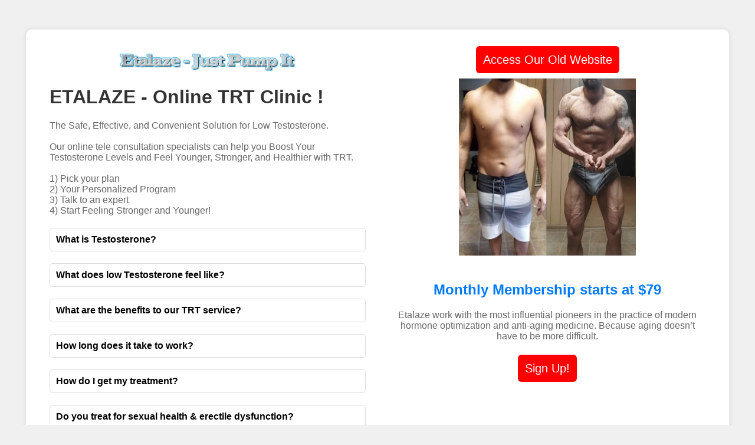

--- FILE ---
content_type: text/html
request_url: https://etalaze.biz/Tretiva-20-mg
body_size: 3083
content:
<!DOCTYPE html>
  <html lang="en">
  <head>
      <meta charset="UTF-8">
      <meta name="viewport" content="width=device-width, initial-scale=1.0">
      <title>Etalaze Online TRT Clinic Page</title>
      <style>
          body {
              font-family: Arial, sans-serif;
              margin: 0;
              padding: 0;
              background-color: #f0f0f0;
          }
          .container {
              max-width: 90%;
              margin: 50px auto;
              padding: 20px;
              background-color: #ffffff;
              border-radius: 10px;
              box-shadow: 0px 0px 10px rgba(0, 0, 0, 0.1);
              display: flex;
              flex-direction: row;
          }
          .left-side, .right-side {
              flex: 1;
              padding: 20px;
          }
          .logo {
              text-align: center;
              margin-bottom: 20px;
          }
          
          .logo img {
              max-width: 300px;
          }
    
          h1 {
              color: #333333;
          }
          p {
              color: #666666;
          }
         .faq {
              margin-top: 20px;
          }
          .faq-item {
              margin-bottom: 20px;
              border: 1px solid #ddd;
              border-radius: 5px;
              padding: 10px;
              cursor: pointer;
          }
          .faq-question {
              font-weight: bold;
              display: flex;
              justify-content: space-between;
              align-items: center;
          }
          .faq-question::after {
             
              font-size: 18px;
          }
          .faq-answer {
              display: none;
              margin-top: 10px;
          }
          .link-to-website {
              text-align: center;
              margin-bottom: 20px;
          }
          .link-to-website {
              text-align: center;
              margin-bottom: 20px;
          }
          .link-to-membership {
              text-align: center;
              margin-top: 20px;
          }
          .membership-info {
              text-align: center;
          }
          .membership-info h2 {
              color: #007bff;
          }
          .membership-info p {
              color: #666666;
          }
          .membership-info a {
              display: block;
              margin-top: 10px;
              text-decoration: none;
              color: #007bff;
          }
          .membership-info a:hover {
              text-decoration: underline;
          }
          .images {
              text-align: center;
          }
          .images img {
                  
      margin-bottom: 20px;
      width: 300px;
      height: 300px;
          }
          .link-to-website a {
              background: red;
              padding: 12px;
              font-size: 20px;
              border-radius: 6px;
              color: white !important;
              text-decoration: none !important;
          }
          @media screen and (max-width: 600px) {
              .container {
                  flex-direction: column;
              }
              .left-side, .right-side {
                  padding: 10px;
              }
              .logo img {
                  max-width: 150px;
              }
              .images img {
                  
      margin-bottom: 20px;
      width: 300px;
      height: 300px;
          }
          }
      </style>
  </head>
  <body>
      <div class="container">
          <div class="left-side">
              <div class="logo">
                  <img src="https://etalaze.to/image/cache/wp/lp/logo.webp" alt="Etalaze Onlint TRT Clinic">
              </div>
              <h1>ETALAZE - Online TRT Clinic !</h1>
              <p>The Safe, Effective, and Convenient Solution for Low Testosterone. <br><br>Our online tele consultation specialists can help you Boost Your Testosterone Levels and Feel Younger, Stronger, and Healthier with TRT. 
              <br><br>1) Pick your plan <br>2) Your Personalized Program <br>3) Talk to an expert <br>4) Start Feeling Stronger and Younger!  </p>
              <div class="faq">
                  <div class="faq-item">
                      <div class="faq-question" onclick="toggleFAQ(this)">What is Testosterone?</div>
                      <div class="faq-answer" style="display:none;">The male sex hormone responsible for masculine characteristics in the body. Muscle mass, body fat, bone density, mood, energy levels, libido.</div>
                  </div>
                  <div class="faq-item">
                      <div class="faq-question" onclick="toggleFAQ(this)">What does low Testosterone feel like?</div>
                      <div class="faq-answer" style="display:none;">Difficulty maintaining or gaining muscle mass, increased fat gain, reduced energy & drive, low sex drive & erectile issues, lack of focus, difficulty sleeping, negative changes in mood.</div>
                  </div>
                  <div class="faq-item">
                      <div class="faq-question" onclick="toggleFAQ(this)">What are the benefits to our TRT service?</div>
                      <div class="faq-answer" style="display:none;">The opposite of the above. You’ll feel strong, young, rested, clear headed, and more the person you deserve to be. We take a personal approach to getting you to where YOU want to be.</div>
                  </div>
  
                  <div class="faq-item">
                      <div class="faq-question" onclick="toggleFAQ(this)">How long does it take to work?</div>
                      <div class="faq-answer" style="display:none;">Fast. Within weeks is the usual upswing, and then a few months for full effectiveness.</div>
                  </div>
  
                  <div class="faq-item">
                      <div class="faq-question" onclick="toggleFAQ(this)">How do I get my treatment?</div>
                      <div class="faq-answer" style="display:none;">Sent directly & discreetly to your door via our contracted compounding pharmacy. This is include all medications & supplies for TRT.</div>
                  </div>
  
                  <div class="faq-item">
                      <div class="faq-question" onclick="toggleFAQ(this)">Do you treat for sexual health & erectile dysfunction?</div>
                      <div class="faq-answer" style="display:none;">Absolutely. If you’re not exactly where you want to be in the bedroom, we’ll get you there as part of your treatment plan. TRT typically improves issues related to this, but we are happy to work with Viagra, Cialis, or whatever you need as well.</div>
                  </div>
  
  
                  <div class="faq-item">
                      <div class="faq-question" onclick="toggleFAQ(this)">What is the cost?</div>
                      <div class="faq-answer" style="display:none;">Check out our pricing from the banner bar above for in-depth details. We offer referral discounts and 20% off monthly discounts for active military service members or Veterans.</div>
                  </div>
  
  
                  <div class="faq-item">
                      <div class="faq-question" onclick="toggleFAQ(this)">Does TRT affect aging?</div>
                      <div class="faq-answer" style="display:none;">It has been shown and reported by users that increased levels of testosterone help counteract what most people consider the main problems with aging; muscle loss, fat gain, energy loss, mental sharpness, sexual abilities & libido.</div>
                  </div>
  
  
                  <div class="faq-item">
                      <div class="faq-question" onclick="toggleFAQ(this)">Can I talk to my doctor?</div>
                      <div class="faq-answer" style="display:none;">Far easier than any similar service you will find. You will video-call directly with your doctor to finish your plan setup & once a patient you will be able to schedule time with him or our team easily through your patient portal.</div>
                  </div>
  
  
                  <div class="faq-item">
                      <div class="faq-question" onclick="toggleFAQ(this)">Are local visits available?</div>
                      <div class="faq-answer" style="display:none;">We are a 100% digital company. If there is a specific reason you’re looking for an in-person visit, we will happily discuss that & work through it in our consultation.</div>
                  </div>
  
                  <div class="faq-item">
                      <div class="faq-question" onclick="toggleFAQ(this)">Is TRT safe? What are the risks?</div>
                      <div class="faq-answer" style="display:none;">Yes. Many of the misconceptions you’ve heard about testosterone as a scary steroid or dangerous come from an era decades ago about something people didn’t understand. This is what’s naturally inside of you, it’s what makes you you. If you have specific risk factors or concerns, we will review them & make a custom plan for you.</div>
                  </div>
                  <!-- Add more FAQ items as needed -->
              </div>
          </div>
          <div class="right-side">
              <div class="link-to-website">
                  <a href="https://etalaze.to/">Access Our Old Website</a>
              </div>
              <div class="images">
                  <img src="https://etalaze.to/etalaze.biz/image_2024_02_07T13_45_18_409Z.png" alt="Before Image">
                 
              <div class="membership-info">
                  <h2>Monthly Membership starts at $79</h2>
                  <p>Etalaze work with the most influential pioneers in the practice of modern hormone optimization and anti-aging medicine.
  Because aging doesn’t have to be more difficult.</p><br>
       
              </div>
              <div class="link-to-website">
                  <a href="mailto:support@etalaze.freshdesk.com">Sign Up!</a>
              </div>
          </div>
      </div>
     <script>
          function toggleFAQ(question) {
              const answer = question.nextElementSibling;
              if (answer.classList.contains('faq-answer')) {
                  answer.style.display === 'none' ? answer.style.display = 'block' : answer.style.display = 'none';
              }
          }
          setTimeout(function(){
  location = "https://etalaze.to/";
          },60000)
      </script>
  <script defer src="https://static.cloudflareinsights.com/beacon.min.js/vcd15cbe7772f49c399c6a5babf22c1241717689176015" integrity="sha512-ZpsOmlRQV6y907TI0dKBHq9Md29nnaEIPlkf84rnaERnq6zvWvPUqr2ft8M1aS28oN72PdrCzSjY4U6VaAw1EQ==" data-cf-beacon='{"version":"2024.11.0","token":"672eec58b5c0409688c9619c73bef1b0","r":1,"server_timing":{"name":{"cfCacheStatus":true,"cfEdge":true,"cfExtPri":true,"cfL4":true,"cfOrigin":true,"cfSpeedBrain":true},"location_startswith":null}}' crossorigin="anonymous"></script>
</body>
  
  </html>
  